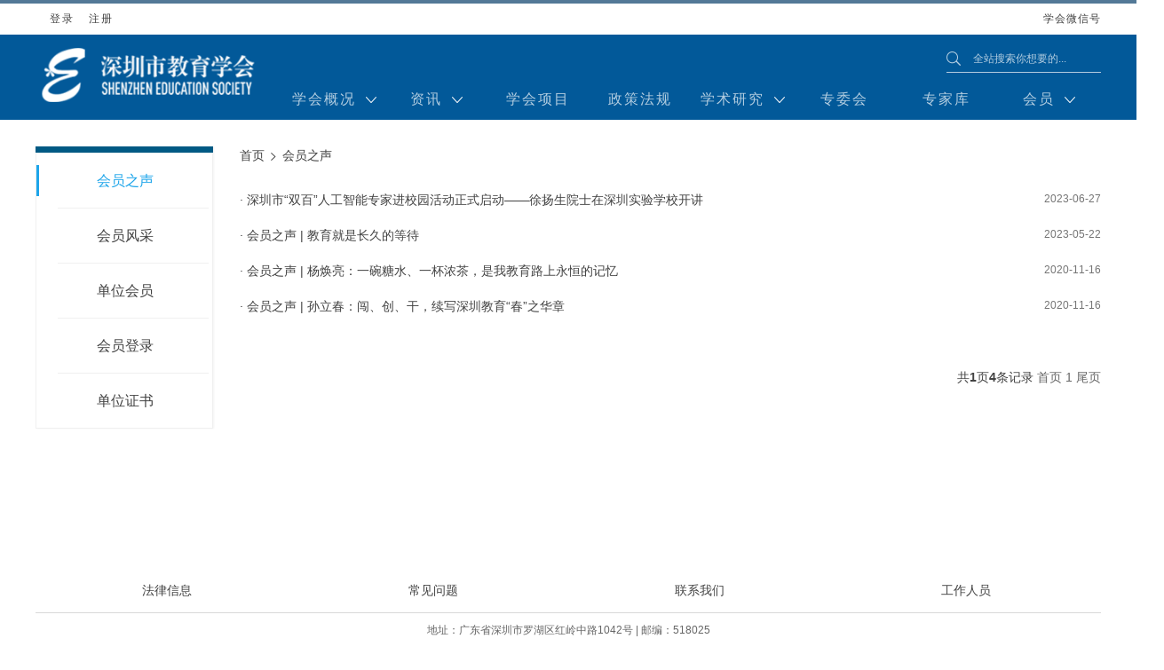

--- FILE ---
content_type: text/html;charset=UTF-8
request_url: https://szsjyxh.cn/f/category/11
body_size: 15864
content:
<!DOCTYPE html>
<html>
<head lang="en">
    <meta http-equiv="Content-Type" content="text/html; charset=UTF-8">

    <meta http-equiv="X-UA-Compatible" content="IE=Edge">
    <meta http-equiv="X-UA-Compatible" content="chrome=1">
    <meta name="baidu-site-verification" content="code-Vhy4snCPTM" />
    <meta name="viewport" content="width=device-width,initial-scale=1,minimum-scale=1,maximum-scale=1,user-scalable=no">
    <title>深圳市教育学会</title>
    <meta name="description" content="深圳市教育学会官网，提供学会相关资讯、专委会介绍、专家库以及其他相关服务。">
    <meta name="keywords" content="深圳市教育学会、深圳教育、学会、智库、专委会、教育学会、深圳智库">
    <link rel="shortcut icon" href="/jyxhstatic/favicon.ico"/>
    <link rel="stylesheet" href="/jyxhstatic/css/base.css">
    <link rel="stylesheet" href="/jyxhstatic/css/list.css">

    <script src="/jyxhstatic/js/jquery-v3.6.3.min.js"></script>
    <script src="/jyxhstatic/js/common.js"></script>

</head>


<body>


<!--头部-->
<!--用户登录-->
<!--头部-->
<!--头部-->
<script src="/jyxhstatic/js/pv.js"></script>
<style>
    img {
        width: auto;
        max-width: 100%;
        -ms-interpolation-mode: bicubic;
    }
    #logo{
        padding-top: 0px;
    }

</style>
<script>
    (function(){
        var bp = document.createElement('script');
        var curProtocol = window.location.protocol.split(':')[0];
        if (curProtocol === 'https'){
            bp.src = 'https://zz.bdstatic.com/linksubmit/push.js';
        }
        else{
            bp.src = 'http://push.zhanzhang.baidu.com/push.js';
        }
        var s = document.getElementsByTagName("script")[0];
        s.parentNode.insertBefore(bp, s);
    })();
</script>

<!--头部-->
<!--用户登录-->
<!--头部-->
<header id="hd">
    <!--头部条-->
    <div class="top_bar">
        <div class="wrap">
            <!--登录前-->
            <div class="login_before">
                <a href="/f/login">登录</a>
                <a href="/f/register">注册</a>
            </div>
            
            <!--登录前 end-->


            <div class="top_box_r">

                <a href="javascript:;">学会微信号
                    <div class="ewm_box" style="margin: 0px;">
                        <p>打开微信点击底部的“发现”，使用 “扫一扫” 即可关注学会订阅号。</p>
                        <img style="margin: 0px;" src="/jyxhstatic/images/szsjyxh_dyh.jpg"/>
                    </div>
                </a>
            </div>
        </div>
    </div>
    <!--头部条 end-->
    <!--用户登录-->
    <!--导航-->
    <!--头部导航-->
    <div class="top_nav">
        <div class="wrap">
            <h1 id="logo" style="margin-top: 15px;width:250px;"><a href="/f/"><p>深圳市教育学会</p><img src="/jyxhstatic/images/nav_logo.png"/></a>
            </h1>
            <div class="top_nav_box">
                <form action="" method="post" class="top_search">
                    <input type="text" name="keyword" value="全站搜索你想要的..." class="top_search_text">
                    <input type="submit" value="" class="top_search_btn">
                </form>
                <nav id="nav">
                    <ul class="nav_ul">
                        <li>
                            <a href="/f/category/4"><span>学会概况</span></a>
                            
                            <i></i>
                            <ul>
                                <li>
                                    <a  href="/f/category/5"><span>学会简介</span></a>
                                    
                                </li>
                                <li>
                                    <a  href="/f/category/6"><span>学会章程</span></a>
                                    
                                </li>
                                <li>
                                    <a  href="/f/category/8"><span>入会指引</span></a>
                                    
                                </li>
                                <li>
                                    
                                    <a  href="/f/xhld"><span>学会领导</span></a>
                                </li>
                                <li>
                                    <a  href="/f/category/7"><span>组织架构</span></a>
                                    
                                </li>
                                <li>
                                    <a  href="/f/category/24"><span>大事记</span></a>
                                    
                                </li>
                            </ul>
                        </li>
                        <li>
                            <a href="/f/category/3"><span>资讯</span></a>
                            
                            <i></i>
                            <ul>
                                <li>
                                    <a  href="/f/category/9"><span>学会通知</span></a>
                                    
                                </li>
                                <li>
                                    <a  href="/f/category/25"><span>学会公示</span></a>
                                    
                                </li>
                                <li>
                                    <a  href="/f/category/10"><span>学会动态</span></a>
                                    
                                </li>
                                <li>
                                    <a  href="/f/category/12"><span>学会声明</span></a>
                                    
                                </li>
                                <li>
                                    <a  href="/f/category/1"><span>社会活动</span></a>
                                    
                                </li>
                                <li>
                                    <a  href="/f/category/36"><span>荐读</span></a>
                                    
                                </li>
                            </ul>
                        </li>
                        <li>
                            
                            <a href="/f/xmgl"><span>学会项目</span></a>
                            
                            <ul>
                                
                            </ul>
                        </li>
                        <li>
                            
                            <a href="/f/category/32"><span>政策法规</span></a>
                            
                            <ul>
                                
                            </ul>
                        </li>
                        <li>
                            <a href="/f/category/29"><span>学术研究</span></a>
                            
                            <i></i>
                            <ul>
                                <li>
                                    <a  href="/f/category/34"><span>课题指引</span></a>
                                    
                                </li>
                                <li>
                                    <a  href="/f/category/35"><span>课题动态</span></a>
                                    
                                </li>
                                <li>
                                    <a  href="/f/category/40"><span>前沿探索</span></a>
                                    
                                </li>
                                <li>
                                    <a  href="/f/category/37"><span>学术动态</span></a>
                                    
                                </li>
                                <li>
                                    <a  href="/f/category/39"><span>成果推介</span></a>
                                    
                                </li>
                            </ul>
                        </li>
                        <li>
                            
                            <a href="/f/zwh"><span>专委会</span></a>
                            
                            <ul>
                                
                            </ul>
                        </li>
                        <li>
                            
                            <a href="/f/zjk"><span>专家库</span></a>
                            
                            <ul>
                                
                            </ul>
                        </li>
                        <li>
                            <a href="/f/category/15"><span>会员</span></a>
                            
                            <i></i>
                            <ul>
                                <li>
                                    
                                    <a  href="/f/login"><span>会员登录</span></a>
                                </li>
                                <li>
                                    <a  href="/f/category/11"><span>会员之声</span></a>
                                    
                                </li>
                                <li>
                                    <a  href="/f/category/26"><span>会员风采</span></a>
                                    
                                </li>
                                <li>
                                    
                                    <a  href="/f/dwhy"><span>单位会员</span></a>
                                </li>
                                <li>
                                    
                                    <a  href="/f/dwhyzsxz"><span>单位证书</span></a>
                                </li>
                            </ul>
                        </li>

                    </ul>
                </nav>
            </div>
        </div>
    </div>
    <!--头部导航 end-->
</header>
<!--导航-->





<!--头部-->
<!--头部条 end-->


<!--导航-->

<!--主体内容-->
<article id="content" class="wrap">
    <!--侧边栏-->
    <!--侧边栏-->
    <aside id="aside">
        <ul>
            <li class="active">
                <a href="/f/category/11">会员之声</a>
                
            </li>
            <li>
                <a href="/f/category/26">会员风采</a>
                
            </li>
            <li>
                
                <a href="/f/dwhy">单位会员</a>
            </li>
            <li>
                
                <a href="/f/login">会员登录</a>
            </li>
            <li>
                
                <a href="/f/dwhyzsxz">单位证书</a>
            </li>

        </ul>
    </aside>
    <!--侧边栏 end-->

    <!--侧边栏 end-->
    <!--页面主体-->
    <section class="main">
        <!--面包屑-->
        <div class="breads"><a href="#">首页</a><span></span><a href="#">会员之声</a></div>
        <!--面包屑 end-->

        <div class="main_con">
            <div class="dynamicList_box">
                <ul class="list_ul">


                    <li >
                        <a href="https://mp.weixin.qq.com/s?__biz=MzA5NDMzMjQzMg==&amp;mid=2247534555&amp;idx=2&amp;sn=546e21d467b9f9dcc1a82bb5b24e7762&amp;chksm=905234a4a725bdb2f54f728d16a80e24e9cbadac2d9d6255f9187c31d7c73a9ab40c1c680bcd&amp;token=317967056&amp;lang=zh_CN#rd" target="_blank" title="深圳市“双百”人工智能专家进校园活动正式启动——徐扬生院士在深圳实验学校开讲">深圳市“双百”人工智能专家进校园活动正式启动——徐扬生院士在深圳实验学校开讲</a>
                        

                        <span>2023-06-27</span>
                    </li>


                    <li >
                        <a href="https://mp.weixin.qq.com/s/Kz68yChPOWdtWyKoY94H0g" target="_blank" title="会员之声 | 教育就是长久的等待">会员之声 | 教育就是长久的等待</a>
                        

                        <span>2023-05-22</span>
                    </li>


                    <li >
                        <a href="https://mp.weixin.qq.com/s?src=11&amp;timestamp=1639895248&amp;ver=3505&amp;signature=HqL3k9iyJbEG0rd-9cLaT5WvglB8k83-IXzfcOtKaHZcramfGRBNW34QwhmT9P7QcAQKiePK6phONCZyiItTS7Zd363TqW7viz--OR1PFWAd8GYPia9bKKqGEUI7uooc&amp;new=1" target="_blank" title="会员之声 | 杨焕亮：一碗糖水、一杯浓茶，是我教育路上永恒的记忆">会员之声 | 杨焕亮：一碗糖水、一杯浓茶，是我教育路上永恒的记忆</a>
                        

                        <span>2020-11-16</span>
                    </li>


                    <li >
                        <a href="https://mp.weixin.qq.com/s?src=11&amp;timestamp=1639895183&amp;ver=3505&amp;signature=HqL3k9iyJbEG0rd-9cLaT5WvglB8k83-IXzfcOtKaHafBchZAMGqCtm38O7nZyIC5fMM2oRqdM4p7N3bd2fprUS8HBeZmfhK4lKZ8yDCc1J6JOK4dPmFd8XisoHZf--T&amp;new=1" target="_blank" title="会员之声 | 孙立春：闯、创、干，续写深圳教育“春”之华章">会员之声 | 孙立春：闯、创、干，续写深圳教育“春”之华章</a>
                        

                        <span>2020-11-16</span>
                    </li>


                </ul>
                <!--翻页按钮-->
                <div class="page_box">
                    <span class="pageinfo">共<strong>1</strong>页<strong>4</strong>条记录</span>
                    <a href="/f/category/11?pageSize=20" class="homepage">首页</a>
                    
                    <a  class="listpage curpage"  href="/category/11?pageNum=1&amp;pageSize=20">1</a>
                    
                    <a href="/f/category/11?pageNum=1&amp;pageSize=20"  class="endpage">尾页</a>
                </div>
                <!--翻页按钮 end-->
            </div>
        </div>

    </section>
</article>
<!--主体内容 end-->

<!--尾部-->


<!--尾部-->
<footer id="ft">




    <div class="ft_nav">
        <a href="" class="e2">法律信息</a>
        <a href="" class="e2">常见问题</a>
        <a href="/f/contactus" class="e2">联系我们</a>
        <a href="../login" class="e2">工作人员</a>
    </div>

    <div class="ft_nav" style="text-align: center">
        <span class="e2">地址：广东省深圳市罗湖区红岭中路1042号</span>
        <span class="e2">|</span>
        <span class="e2">邮编：518025</span>
    </div>
    <div class="fa_nav" style="text-align: center">
        <span class="e2"><a target="_blank" href="https://beian.miit.gov.cn/">粤ICP备2020086014号</a></span>
        <span class="e2">|</span>
        <span class="e2">版权所有： 深圳市教育学会</span>
        <span class="e2">|</span>
        <span class="e2">技术支持：深圳市教育学会</span>
    </div>



    <div style="width:300px;margin:0 auto; padding:20px 0;">
        <a target="_blank" href="http://www.beian.gov.cn/portal/registerSystemInfo?recordcode=44030302001701" style="display:inline-block;text-decoration:none;height:20px;line-height:20px;"><img src="/jyxhstatic/images/beian.png" style="float:left;"/><p style="float:left;height:20px;line-height:20px;margin: 0px 0px 0px 5px; color:#939393;">粤公网安备 44030302001701号</p></a>
    </div>
    <div style="width:600px;margin:0 auto; padding:20px 0;text-align: center;">
        <a href="javascript:;">“请使用IE10以上版本的浏览器浏览页面，建议使用火狐、360浏览器极速模式”</a>
    </div></footer>
<!--尾部 end-->


<!--尾部 end-->


</body>
</html>


--- FILE ---
content_type: text/css
request_url: https://szsjyxh.cn/jyxhstatic/css/base.css
body_size: 18974
content:
@charset "utf-8";
/*重置样式*/
html, body, div, span, object, iframe,
h1, h2, h3, h4, h5, h6, p,a, em, img,b,i,
dl, dt, dd, ol, ul, li,
form, label,input,table, caption, tbody, tfoot, thead, tr, th, td,
article, aside, canvas, details,
figure, figcaption, footer, header, hgroup,
menu, nav, section, summary,
time, mark, audio, video {
	margin: 0;
	padding: 0;
	vertical-align: baseline;
}
* {
	word-wrap: break-word;
}
/* HTML5 display-role reset for older browsers */
article, aside, details, figcaption, figure,
footer, header, hgroup, menu, nav, section {
	display: block;
}
html{
	overflow-y: scroll;
	word-wrap:break-word;
	-webkit-text-size-adjust:none;
}
body,
input,
button,
select,
textarea {
	font: 12px/1.5 "微软雅黑", Tahoma, Helvetica, 'SimSun', sans-serif;
	color: #444;
}
body{
	font-size:12px;
	background:#fff;
	color:#666;
}
textarea {
	resize: none;
}
h1, h2, h3, h4, h5, h6{
	font-weight:normal;/*
	font-size:100%;*/
}
ol,ul,li{
	list-style:none;
}

iframe {
	border: none;
}

img {
	border: none;
	vertical-align: top;
}

em,i,cite {
	font-style: normal;
}

table {
	border-collapse: collapse;
	border-spacing: 0;
}

input,button,textarea {
	border: 0 none;
	outline: none;
	resize:none;
	-webkit-tap-highlight-color:rgba(0,0,0,0);
}

a {
	text-decoration: none;
	color:#666;
	-webkit-tap-highlight-color:rgba(0,0,0,0);
}

a:hover {
	text-decoration: none;
}
a:focus{
	outline:none;
	-moz-outline:none;
}
.show {
	display: block !important;
}

.hide {
	display: none !important;
}
.text_right{
	text-align: right;
}
.fl{float: left !important;}
.fr{float: right !important;}

/*完整版清除浮动*/
.cl:after,.cl:before{content:""; display:table;}
.cl:after{clear:both;}
.cl{zoom:1;}

/*公共样式*/
.wrap{
	width: 1200px;
	margin: 0 auto;
	clear: both;
	zoom: 1;
}
/*头部样式*/
#hd{
	width: 100%;
	min-width: 1200px;
	height: auto;
	margin: 0 auto;
}
.top_bar{
	border-top: 4px solid #537997;
	height: 35px;
	line-height: 35px;
	background: #ffffff;
}
.login_before{
	float: left;
	padding-left: 16px;
}
.login_after{
	float: left;
}

.login_before a,.login_after a{
	margin-right: 14px;
	font-size: 12px;
	color: #424242;
	letter-spacing: 1.5px;
}
.login_before a:hover,.login_after a:hover,.top_box_r a:hover{
	color: #005A84;
}
.top_box_r{
	height: 35px;
	line-height: 35px;
	float: right;
}
.top_box_r a{
	position: relative;
	float: left;
	margin-left: 30px;
	font-size: 12px;
	color: #424242;
	letter-spacing: 1px;
}
.ewm_box{
	position: absolute;
	left: -50%;
	top: 0;
	margin-left: -24px;
	visibility: hidden;
	-webkit-transform: translate(0, 45px);
	-ms-transform: translate(0, 45px);
	transform: translate(0, 45px);
	opacity: 0;
	-webkit-transition: all .8s ease;
	width: 140px;
	padding: 14px;
	box-shadow: 0 0 5px rgba(0,0,0,0.3);
	-webkit-box-shadow: 0 0 5px rgba(0,0,0,0.3);
	z-index: 9999;
	background: #fff;
	font-size: 12px;
	text-align: center;
}
.ewm_box:before{
	content: "";
	position: absolute;
	display: block;
	width: 0;
	height: 0;
	top: -20px;
	left: 50%;
	margin-left: -6px;
	border: 12px solid transparent;
	border-bottom: 8px solid #ccc;
}
.ewm_box:after{
	content: "";
	position: absolute;
	display: block;
	width: 0;
	height: 0;
	top: -18px;
	left: 50%;
	margin-left: -6px;
	border: 12px solid transparent;
	border-bottom: 7px solid #fff;
}
.ewm_box h4{
	padding-bottom: 10px;
	font-size: 14px;
	color: #424242;
	text-align: center;
}
.ewm_box p{
	padding-bottom: 10px;
	line-height: 16px;
	text-align: left;
	font-size: 12px;
	color: #424242;
}

.ewm_box img {
	display: block;
	margin:8px;
}
.top_box_r a:hover .ewm_box{
	visibility: visible;
	-webkit-transform: translate(0, 35px);
	-ms-transform: translate(0, 35px);
	transform: translate(0, 35px);
	opacity: 1;
	color: #666666;
}
/*头部导航*/
.top_nav{
	width: 100%;
	min-width: 1200px;
	height: 96px;
	background: #025999;
;
}
#logo{
	position: relative;
	z-index: 99;
	float: left;
	padding-top: 20px;
}
#logo a{
	display: block;

}
#logo a p{
	position: absolute;
	left: 0;
	top: 0;
	text-indent: -9999px;
}
.top_nav_box{
	height: 96px;
	position: relative;
	left: 0;
	top: 0;
	padding-left: 274px;
}
.top_search{
	width: 174px;
	height: 24px;
	margin-top: 18px;
	position: absolute;
	right: 0;
	border-bottom: 1px solid rgba(255,255,255,0.7);
}
.top_search_btn{
	position: absolute;
	left: 0;
	top: 8px;
	width: 16px;
	height: 16px;
	background: none;
	cursor: pointer;
}
.top_search_text{
	padding-left: 30px;
	color: rgba(255,255,255,0.7);
	font-size: 12px;
	background: url(../images/top_search_icon.png) left center no-repeat;
}
#nav{
	padding-top: 50px;
}
.nav_ul{
	height: 46px;
	position: absolute;
	right: 0px;
}
.nav_ul>li{
	width: 98px;
    height: 46px;
    padding: 0 10px;
    text-align: center;
    margin-left: -3px;
    float: left;
    position: relative;
}
.nav_ul>li a{
	font-size: 16px;
	color: rgba(255,255,255,0.7);
	color: #fff \9;
	*color: #fff;
	letter-spacing: 2px;
	line-height: 46px;
}
.nav_ul>li i{
	display: inline-block;
	width: 12px;
	height: 8px;
	margin-left: 8px;
	background: url(../images/down_arrow.png) no-repeat left top;
}
.nav_ul>li.active, .nav_ul>li:hover {
	background: #074B82;
}
.nav_ul>li.active>a,.nav_ul>li:hover>a{
	color: rgba(255,255,255,1);
}
.nav_ul ul {
	/*width: 104px;*/
	display: none;
	background: #fff;
	/* padding: 10px 0; */
	box-shadow: 0 1px 5px rgba(0,0,0,0.2);
	-webkit-box-shadow: 0 1px 5px rgba(0,0,0,0.2);
	border-radius: 0 0 3px 3px;
	position: absolute;
	left: 50%;
	top: 46px;
	-webkit-transform: translateX(-50%);
	transform: translateX(-50%);
	z-index: 999;
}
.nav_ul>li:hover ul{
	display: block;
	background: #fff;
}
.nav_ul ul li{
	width: 90px;
    padding: 0 14px;
    line-height: 30px;
    text-align: center;
    margin-bottom: 6px;
}
.nav_ul ul li:hover{
	background: #1DA5EA;
}
.nav_ul ul li:hover a{
	color: #fff;
}
.nav_ul ul a{
	font-size: 16px;
	color: #424242;
	letter-spacing: 0;
	display: block;
}
#content{
	padding-bottom: 100px;
}
.main {
	overflow: hidden;
	min-height: 380px;
}
/*面包屑*/
.breads{
	height: 20px;
}
.breads a{
	font-size:14px;
	color:#424242;
	text-align:justify;
}
.breads a:hover,.breads a.active{
	color: #1DA5EA;
}
.breads span{
	width: 6px;
	height: 10px;
	padding: 0 10px;
	background: url(../images/breads_arrow.png) no-repeat center center;
}
/*分享按钮*/
#share_box{
	position: absolute;
	text-align: right;
	top: 20px;
	right: 0px;
}
#share_box span{
	display: inline-block;
	vertical-align: top;
	margin-top: 8px;
	padding-right: 20px;
}
.sharebuttonbox a{
	display: inline-block;
	float: none;
	font-size: 12px;
	padding-left: 25px;
	line-height: 25px;
	height: 25px;
	background: url("../images/share_icon.png") no-repeat;
	cursor: pointer;
	margin: 6px 6px 6px 0;
	position:relative;
}
.sharebuttonbox a.share_qzone{background-position:0 0;}
.sharebuttonbox a.share_tsina{background-position:-75px 0;}
.sharebuttonbox a.share_weixin{background-position:-50px 0;}
.sharebuttonbox a.share_sqq{background-position:-25px 0;}
.share_component a .wechat_qrcode {
	position:absolute;
	left: -109px;
	/*bottom: 40px;*/
	visibility: hidden;
	-webkit-transform: translate(0, 45px);
	-ms-transform: translate(0, 45px);
	transform: translate(0, 45px);
	opacity: 0;
	-webkit-transition: all .8s ease;
	padding: 14px;
	box-shadow: 0 0 5px rgba(0,0,0,0.3);
	-webkit-box-shadow: 0 0 5px rgba(0,0,0,0.3);
	z-index: 9999;
	background: #fff;
	font-size: 12px;
	text-align:center;
}
.share_component a .wechat_qrcode:before{
	content: "";
	position: absolute;
	display: block;
	width: 0;
	height: 0;
	top: -20px;
	right: 17%;
	margin-left: -10px;
	border: 12px solid transparent;
	border-bottom: 8px solid #ccc;
}
.share_component a .wechat_qrcode:after{
	content: "";
	position: absolute;
	display: block;
	width: 0;
	height: 0;
	top: -18px;
	right: 17%;
	margin-left: -10px;
	border: 12px solid transparent;
	border-bottom: 7px solid #fff;
}
.share_component a .wechat_qrcode h4{
	padding-bottom: 10px;
	font-size: 14px;
	color: #424242;
	text-align: center;
}
.share_component a .wechat_qrcode p{
	padding-bottom: 10px;
	line-height: 16px;
	text-align: left;
	font-size: 12px;
	color: #424242;
}

.share_component a .wechat_qrcode canvas {
	display: block;
	margin:8px;
}

.share_component a.wechat:hover .wechat_qrcode{
	visibility: visible;
	-webkit-transform: translate(0, 35px);
	-ms-transform: translate(0, 35px);
	transform: translate(0, 35px);
	opacity: 1;
	color: #666666;
}

/*侧边栏*/
#aside{
	width: 200px;
	overflow: hidden;
	margin-right: 30px;
	float: left;
	border-top: 7px solid #005A84;
	box-shadow: 1px 0 2px 0px rgba(0,0,0,0.05);
}
#aside ul{
	padding-left: 24px;
	border: 1px solid #F0F0F0;
}
#aside li{
	width: 149px;
	/*height: 35px;*/
	line-height: 35px;
	text-align: center;
	padding:13px 21px 13px 0;
	border-bottom: 1px solid #F0F0F0;

}
#aside li:last-child{
	border-bottom: none;
}
#aside li a{
	display: block;
	font-size: 16px;
	color: #424242;
	letter-spacing: 0;
	border-left: 3px solid transparent;
}
#aside li a:hover{
	color: #1DA5EA;
}
#aside li.active a{
	color: #1DA5EA;
	position: relative;
}
#aside li.active a:before{
	content: "";
	position: absolute;
	display: block;
	width: 0px;
	height: 100%;
	top: 0;
	left: -27px;
	border-left: 3px solid #1DA5EA;
}
/*按钮*/
.btn{display: inline-block;height: 40px;border-radius: 3px;background: #1DA5EA;line-height: 40px;text-align: center;font-size: 16px;color: #ffffff;cursor: pointer;letter-spacing: 0.2em;}
.btn:hover{
	background: #0085C9;
}
/*登录*/
.login_t{background: rgba(0,0,0, 0.3);}
.login_t .login{margin: 0;z-index: 99999;background: #ffffff;padding-bottom: 20px;}
.login_t .login_box{padding: 20px 0;position: fixed;top:5%;left: 50%;border-radius: 3px;background: #005A84;margin-left: -229px;}
.login_box .btn_close{background: url("../images/btn_close.png") no-repeat;top: 30px;}
.login_t .btn_box{margin-top: 0;}
.login{width: 458px;margin: 42px auto 32px;background: #ffffff;}
.l_logo{padding: 25px 0 26px;width: 74px;margin: 0 auto;}
.l_title{font-size: 18px;color: #424242;letter-spacing: 1.12px;line-height: 26px;text-align: center;}
.l_title p{font-size: 14px;color: #757575;letter-spacing: 0.87px;}
.login ul li{margin-top: 30px;font-size: 14px;}
.login ul li label{width: 74px;display: inline-block;text-align: right;font-size: 14px;color: #424242;}
.login ul li input{height: 38px;width: 256px;font-size: 14px;line-height: 38px; margin: 0 60px 0 20px;padding-left: 38px;border: 1px solid #bdbdbd;border-radius: 3px;}
.icon_na{background: url("../images/icon_na.png") 15px 12px no-repeat;}
.icon_na:focus{background: url("../images/icon_n.png") 15px 12px no-repeat;}
.icon_pa{background: url("../images/icon_pa.png") 15px 13px no-repeat;}
.icon_pa:focus{background: url("../images/icon_p.png") 15px 13px no-repeat;}
.login .code{width: 154px;padding-left: 14px;margin-right: 0;}
.c_img{display: block;width: 112px;height: 40px;float: right;margin-right: 65px;position: relative;}
.c_img img{height: 40px;width: 100%;}
.c_img i{height: 40px;width: 112px;display: block;background-color: rgba(0,0,0, 0.4);text-align: center;font-size: 14px;color: #ffffff;line-height: 40px;display: none;position: absolute;top:0;left: 0;}
.c_img:hover i{display: block;}
.re_b,.btn_box{margin:50px 65px 30px 98px;font-size: 12px;position: relative;width: 300px;}
.edit_btn{margin: 0 auto;margin-top: 50px;}
.btn_box p{position: absolute;top:-24px;right: 0;padding-left: 22px;background: url("../images/icon_err.png") 0 center  no-repeat;font-size: 12px;color: #ED1E1E;}
.re_b{margin-top: -10px;height: 40px;}
.re_b i{display:inline-block;width: 14px;height: 14px;margin-right: 14px;background: url("../images/selected1.png") no-repeat;vertical-align: text-bottom;cursor:pointer;}
.re_b i.active{background: url("../images/no_select1.png") no-repeat;}
.re_b .btn_m{float: right;padding: 0;}
.btn_m:hover,.btn_box a{color: #1DA5EA;}
.btn_box .btn{width: 100%;}
.btn_m{display: block;float: right;padding-top: 10px;}
.wrong{border-color: #D0011B !important;}
.write{border-color: #1DA5EA !important;}
/*弹窗*/
.err_msg{background: rgba(0,0,0, 0.6);border-radius: 3px;position: fixed;top:45%;left: 50%;margin-left: -200px;min-width:408px;height: 100px;text-align: center;z-index: 9999;}
.err_msg img{margin:25px 20px 0 60px;}
.err_mask,.login_t{width: 100%;height: 100%;position: fixed;left: 0;top:0;z-index: 1000;}
.err_msg p{display: inline-block;padding-right: 60px; margin-top: 25px;line-height: 45px;color: #ffffff;font-size: 16px;}
.btn_close{position: absolute;top:15px;right: 15px;display: block;width: 15px;height: 15px;background: url("../images/close.png") no-repeat;}
/* 升级会员弹框 */
.pop_mask {
	width: 100%;
	height: 100%;
	position: fixed;
	left: 0;
	top: 0;
	background-color: rgba(0,0,0,0.4);
	z-index: 1000;
}
.pop_box {
	width: 468px;
	background-color: #ffffff;
	position: fixed;
	top: 30%;
	left: 50%;
	margin-left: -234px;
	z-index: 9999;
}
.pop_box_top {
	height: 20px;
	background: #005A84;
}
.pop_close {
	display: block;
	width: 13px;
	height: 13px;
	position: absolute;
	top: 32px;
	right: 10px;
	background: url("../images/pop_closk.png") no-repeat;
}
.pop_txt {
	margin: 53px 79px;
	font-family: "微软雅黑",MicrosoftYaHei;
	font-size: 15px;
	color: #424242;
	text-align: center;
	line-height: 28px;
}
.pop_box_btn {
	margin: 0 49px;
	margin-bottom: 30px;
}
.pop_box_btn a {
	display: block;
	width: 160px;
	height: 40px;
	line-height: 40px;
	border: 1px solid #1DA5EA;
	border-radius: 3px;
	font-family: "微软雅黑",MicrosoftYaHei;
	font-size: 14px;
	color: #1DA5EA;
	text-align: center;
	letter-spacing: 0.87px;
}
.pop_box_btn .pop_btn_right {
	background-color: #1DA5EA;
	color: #ffffff;
}
/*滚动条*/
.sel_box{position: relative;display: inline-block;}
.sel_list{position: absolute;top: 41px;left: 0;display: none;width: 100%;z-index: 999;background: #FFFFFF;box-shadow: 0px 2px 4px 0px rgba(0,0,0,0.50);border-radius: 3px;overflow: hidden;}
.sel_list ul {width: 100%; position: absolute; top: 0; left: 0;padding: 5px 0;}
.sel_list li{padding: 0 10px;line-height: 30px;margin: 5px 0;font-size: 14px;cursor: pointer;}
.sel_list li:hover{background: #1da5ea;color: #FFFFFF;}

/* hf */
.sel_list_area{position: absolute;top: 41px;left: 0;display: none;width: 100%;z-index: 999;background: #FFFFFF;box-shadow: 0px 2px 4px 0px rgba(0,0,0,0.50);border-radius: 3px;overflow: hidden;}
.sel_list_area ul {width: 100%; position: absolute; top: 0; left: 0;padding: 5px 0;}
.sel_list_area li{padding: 0 10px;line-height: 30px;margin: 5px 0;font-size: 14px;cursor: pointer;}
.sel_list_area li:hover{background: #1da5ea;color: #FFFFFF;}


.sliderWrap {
	position: absolute;
	right: 0;
	top: 0;
	height: 100%;
	width: 4px;
	background: transparent;
}
.scrollBar {
	width: 4px;
	background: #d8d8d8;
	border-radius: 4px;
	cursor: pointer;
	position: absolute;
	right: 0;
	top: 0;
}
/* 搜索框 */
.search_form {
	width: 100%;
	height: 40px;
	margin: 0 auto 30px;
}
.search_form .search_form_input {
	width: 85%;
	height: 40px;
	border: 1px solid #BDBDBD;
	border-radius: 3px 0 0 3px;
	position: relative;
}
.search_form .search_form_input input {
	width: 99%;
	height: 20px;
	padding: 10px 5px;
	position: absolute;
	top: 0;
	font-family: "微软雅黑",MicrosoftYaHei;
	font-size: 14px;
	color: #424242;
	line-height: 20px;
}
.search_form .search_form_submit {
	display: inline-block;
	width: 143px;
	background: #1DA5EA;
	font-family: "微软雅黑",MicrosoftYaHei;
	font-size: 14px;
	color: #FFFFFF;
	letter-spacing: 0.87px;
	text-align: center;
	line-height: 42px;
}
/*分页*/
.page_box {
	height: 26px;
	margin-top: 10px;
	text-align: right;
}
.pagination li{
	float: left;
	margin-right: 10px;
}
.pagination .disabled{display: none;}
.pagination li a, .pagination li span {
	background: #ffffff;
	border:1px solid #bdbdbd;
	line-height: 24px;
	text-align: center;
	padding:0 8px;
	height: 24px;
	display: block;}
.pagination li.active span{
	border: 1px solid #1da5ea;
	color: #1da5ea;
}
.pagination li:first-child a,.pagination li:last-child a{
	border: 1px solid #1da5ea;
	color: #FFFFFF;
	background-color: #1da5ea;
}

/* 搜索为空页面 */
.search_null {
	font-family: "微软雅黑";
	margin: 30px auto;
	text-align: center;
	font-size: 16px;
	color: #424242;
	letter-spacing: 1px;
}
.search_null p {
	margin-top: 50px;
	text-align: center;
}
/*文章来源*/
.source_con{
	width: 700px;
	padding-bottom: 30px;
	color: #757575;
}
.source_con span{
	margin-right: 20px;
}
/*尾部*/
#ft{
	padding-bottom: 130px;
}
.ft_nav{
	width: 1200px;
	overflow: hidden;
	padding-top: 10px;
	padding-bottom: 14px;
	margin: 0 auto;
	border-bottom: 1px solid #D8D8D8;
	letter-spacing: 0;
}
.ft_nav a{
	width: 60px;
	float: left;
	overflow: hidden;
	margin: 0 120px;
	font-size: 14px;
	color: #424242;
}
.ft_nav a:hover{
	color: #1DA5EA;
}

.fa_nav{
	width: 1200px;
	overflow: hidden;
	padding-top: 10px;
	padding-bottom: 14px;
	margin: 0 auto;
	border-bottom: 1px solid #D8D8D8;
	letter-spacing: 0;
}

.fa_nav a:hover{
	color: #1DA5EA;
}


.copyright{
	width: 1200px;
	overflow: hidden;
	text-align: center;
	padding-top: 12px;
	margin: 0 auto;
}
.copyright a{
	padding-right: 38px;
	font-size: 14px;
	color: #757575;
	letter-spacing: 0;
}
.copyright img{
	margin-right: 8px;
}


/*版块3*/
.index_box03{
	width: 1200px;
	overflow: hidden;
	background: #fff;
	margin-left: auto;
	margin-right: auto;

}
.index_box_top{
	overflow: hidden;
	padding: 22px 30px 0;
	border-bottom: 1px solid #D8D8D8;
}
.index_box_top dl{
	float: left;
	overflow: hidden;
}
.index_box_top dt{
	height: 20px;
	border-left: 3px solid #16B1B7;
	padding-left: 13px;
	line-height: 20px;
	font-size: 18px;
	color: #424242;
	letter-spacing: 1px;
}


.index_box_bottom{
	padding: 20px 30px 10px;
}
.index_box_bottom dt{
	height: 20px;
	line-height: 20px;
	padding-left: 13px;
	border-left: 3px solid #16B1B7;
	font-size: 18px;
	color: #424242;
	letter-spacing: 0;
}
.index_box_bottom dd{
	width: 1210px;
	overflow: hidden;
	padding-top: 20px;
}
.index_box_bottom dd a{
	float: left;
	padding-right: 64px;
	padding-bottom: 20px;
	font-size: 14px;
	color: #424242;
}
.index_box_bottom dd a:hover{
	color: #1DA5EA;
}

@media screen and (max-device-width: 600px) {

	#hd{
		width: 100%;
		height: auto;
		margin: 0 auto;
	}
	.wrap{
		width: 100%;
		margin: 0 auto;
		clear: both;
		zoom: 1;
	}
	.top_nav{
		width: 100%;
		height: 96px;
		background: #025999;
	}
	.top_nav_box{ display:none; }
	.top_bar{ display:none; }
	/*
	img{width: 100%;}
	*/
	#ft{ display:none; }
	#content{
		padding-bottom: 0px;
		padding-top: 0px;
	}

	.page_box {
		height: 26px;
		margin-top: 10px;
		text-align: center;
	}

	#slideBox{ display:none; }
	.index_path{ display:none; }
	.img_moduler{ display:none; }
	.fixed-nav-p{ display:none; }
	.fixed-nav{ display:none; }

	#content{
		min-width: 400px;
		padding-left: 10px;
		padding-right: 10px;
	}

}

--- FILE ---
content_type: text/css
request_url: https://szsjyxh.cn/jyxhstatic/css/list.css
body_size: 19424
content:
@charset "utf-8";
#content{
	padding-top: 30px;
}
.main{
	overflow: hidden;
}
.main_con{
	position: relative;
	padding-top: 30px;
	font-size: 14px;
	color: #424242;
	letter-spacing: 0;
	/*line-height: 24px;*/
}

.main_con img{
	/*
	width: 60%;
	*/
}



/* 发展规划列表样式 */
.project_list li {
	/* width: 750px;*/
	height: 20px;
	margin-bottom: 20px;
	overflow: hidden;
	white-space: nowrap;
	text-overflow: ellipsis;
}
.project_list li a {
	font-family: "微软雅黑",MicrosoftYaHei;
	font-size: 14px;
	color: #424242;
	position: relative;
	margin-left: 21px;
}
.project_list li a:hover {
	color: #1DA5EA;
}
.project_list li a:before {
	content: "";
	display: inline-block;
	width: 9px;
	height: 15px;
	background: url("../images/peroject_list_icon.png") no-repeat;
	position: absolute;
	top: 2px;
	left: -21px;
}
/*---- 学会领导列表 ----*/
.lead_list {
	border-bottom: 2px solid #ECECEC;
	margin-bottom: 30px;
	padding-bottom: 20px;
	position: relative;
}
.lead_list .lead_list_title {
	font-family: "微软雅黑",MicrosoftYaHei;
	font-size: 18px;
	line-height: 20px;
	color: #424242;
	margin-bottom: 19px;
}
.lead_list .lead_list_con {
	width: 656px;
	overflow: hidden;
	position: relative;
}
.lead_list_nav {
	width: 100%;
	display: none;
}
.lead_list .prev,
.lead_list .next {
	display: inline-block;
	width: 22px;
	height: 44px;
	position: absolute;
	top: 50%;
	margin-top: -22px;
	cursor: pointer;
}
.lead_list .next {
	background: url("../images/leadList_left.png");
	left: 0;
}
.lead_list .prev {
	background: url("../images/leadList_right.png");
	right: 210px;
}
.lead_list .next:hover {
	background: url("../images/leadList_left_hover.png");
}
.lead_list .prev:hover {
	background: url("../images/leadList_right_hover.png");
}
.lead_list ul {
	width: 10000px;
	position: relative;
	left: 0;
}
.lead_list ul li {
	float: left;
	width: 174px;
}
/*.lead_list ul li:nth-last-child(1),
.lead_list ul li:nth-child(1) {
  margin-right: 0;
}*/
.lead_list ul li .main_img {
	width: 134px;
	height: 190px;
	overflow: hidden;
}
.lead_list ul li .main_img img{
	width: 100%;
	height: 100%;
}
.lead_list ul li .main_img:hover {
	-moz-box-shadow:0 0 20px #ccc;
	-webkit-box-shadow:0 0 20px #ccc;
	box-shadow:0 0 20px #ccc;
}
.lead_list ul li p {
	width: 134px;
	font-family: "微软雅黑",MicrosoftYaHei;
	font-size: 16px;
	line-height: 45px;
	color: #424242;
	text-align: center;;
}
.lead_list ul li p:hover {
	color: #1DA5EA;
}
.lead_list_bottom h4 {
	font-family: "微软雅黑",MicrosoftYaHei;
	font-size: 18px;
	line-height: 20px;
	color: #333333;
	text-align:justify;
	margin-left: 16px;
	margin-bottom: 24px;
	position: relative;
}
.lead_list_bottom h4:before {
	content: "";
	background: #1da5ea;
	width: 3px;
	height: 20px;
	position: absolute;
	top: 0;
	left: -16px;
}
.lead_list_bottom ul li {
	margin-bottom: 20px;
	margin-left: 8px;
	position: relative;
}
.lead_list_bottom ul li:before {
	content: "·";
	position: absolute;
	left: -8px;
}
.lead_list_bottom ul li a {
	font-family: "微软雅黑",MicrosoftYaHei;
	font-size: 16px;
	color: #424242;
	text-align:justify;
	line-height: 20px;
	display: inline-block;
	width: 850px;
	overflow: hidden;
	white-space: nowrap;
	text-overflow: ellipsis;
}
.lead_list_bottom ul li a:hover {
	color: #1da5ea;
}
.lead_list_bottom ul li p {
	display: inline-block;
	font-size: 14px;
	color: #757575;
	position: absolute;
	right: 0;
}

/*活动列表样式*/
.dynamicList_tab {
	height: 40px;
	text-align: center;
	padding-bottom: 30px;
}
.dynamicList_tab > li {
	display: inline-block;
	width: 150px;
	height: 40px;
	line-height: 40px;
}
.dynamicList_tab > li a {
	display: block;
	font-size: 16px;
	color: #1DA5EA;
	background: #fff;
	height: 38px;
	border: 1px solid #1DA5EA;
	border-right: 0;

}
.dynamicList_tab > li:last-child a {
	border-right: 1px solid #1DA5EA;
}
.dynamicList_tab > li.active a {
	background: #1DA5EA;
	color: #fff;
}
.list_ul{
	padding-bottom: 30px;
}
.list_ul li{
	position: relative;
	height: 20px;
	padding-bottom: 20px;
	padding-left: 8px;

}
.list_ul li:nth-child(5n) {
	padding-bottom: 35px;
}
.list_ul li:before{
	content: "·";
	position: absolute;
	left: 0;
}
.list_ul li a{
	font-size: 14px;
	color: #424242;
	display: inline-block;
	width: 850px;
	overflow: hidden;
	white-space: nowrap;
	text-overflow: ellipsis;
}
.list_ul li a:hover{
	color: #1DA5EA;
}
.list_ul li span{
	float: right;
	font-size: 12px;
	color: #757575;
}
/*分支机构类型列表样式*/
.text_title{
	padding-bottom: 30px;
	text-align: center;
	font-size: 20px;
	color: #424242;
	letter-spacing: 2px;
}
.branch_list{
	width: 100%;
	overflow: hidden;
}
.branch_list li{
	width: 48%;
	height: 20px;
	padding-right: 2%;
	float: left;
	overflow:hidden;
	white-space:nowrap;
	text-overflow:ellipsis;
	line-height: 20px;
	padding-bottom: 20px;
}
.branch_list li a{
	font-size: 14px;
	color: #424242;
}
.branch_list li a:hover{
	color: #1DA5EA;
}
/*项目列表样式*/
.item_list{
	width: 1250px;
	padding-top: 30px;
}
.item_list li{
	width: 270px;
	height: 200px;
	float: left;
	background: #fff;
	margin: 0 40px 40px 0;
	box-shadow: 0 2px 9px 0 rgba(144,142,160,0.10);
	-webkit-transition: transform .2s linear;
	-moz-transition: transform .2s linear;
	-o-transition: transform .2s linear;
	transition: transform .2s linear;
}
.item_list li:hover{
	box-shadow: 0 2px 9px 0 rgba(144,142,160,0.50);
	-webkit-transform: translate3d(0, -5px, 0);
	transform: translate3d(0, -5px, 0);
}
.item_list .img_box{
	width: 100%;
	height: 155px;
}
.img_box img{
	width: 100%;
	height: 100%;
}
.item_list p{
	overflow: hidden;
	white-space: nowrap;
	text-overflow: ellipsis;
	line-height: 45px;
	padding: 0 10px 0 20px;
	font-size: 14px;
	color: #424242;
	letter-spacing: 0;
}

/*会员列表样式*/
.member_list li{
	position: relative;
	padding-left: 8px;
	border-bottom: 1px solid #ECECEC;
	padding-bottom: 20px;
	margin-bottom: 30px;
}
.member_list li:before{
	content: "·";
	position: absolute;
	left: 0;
}
.member_list li h4{
	height: 20px;
	padding-bottom: 20px;
	overflow:hidden;
	white-space:nowrap;
	text-overflow:ellipsis;
}

.member_list h4 a{
	font-size: 14px;
	color: #242424;
}
.member_list h4 span{
	float: right;
	font-size: 12px;
	color: #757575;
}
.search_on {
	color: #1da5ea;
}
.member_list p{
	max-height: 44px;
	display:-webkit-box  !important;
	overflow:hidden;

	text-overflow:ellipsis;
	word-break:break-all;

	-webkit-box-orient:vertical;
	-webkit-line-clamp:2;
}
.member_list p a{
	font-size: 14px;
	color: #757575;
	letter-spacing: 0;
	line-height: 24px;
}
.member_list li.active a,.member_list li.active:hover a{
	color: #BDBDBD;
}
.member_list li:hover a{
	color: #1DA5EA;
}

/*单位会员列表*/
.member_lists{
	width: 969px;
	margin-bottom: 40px;
	border-bottom: 1px solid #F0F0F0;
	border-right: 1px solid #F0F0F0;
}
.member_lists li{
	width: 323px;
	height: 60px;
	line-height: 60px;
	float: left;
	padding-left: 28px;
	box-sizing: border-box;
	border-top: 1px solid #F0F0F0;
	border-left: 1px solid #F0F0F0;
}
.member_lists li h4{
	position: relative;
	padding-left: 8px;
}
.member_lists li h4:before {
    content: "·";
    position: absolute;
    left: 0;
}
.member_lists li a{
	display: block;
	overflow:hidden;
    white-space:nowrap;
    text-overflow:ellipsis;
	font-size: 14px;
	color: #424242;
	letter-spacing: 1px;
}
.member_lists li a:hover{
	color: #1DA5EA;
}
/*期刊列表样式*/
.periodical_list{
	width: 1050px;
}
.periodical_list li{
	width: 158px;
	height: 208px;
	overflow: hidden;
	float: left;
	position: relative;
	margin-left: 5px;
	margin-right: 36px;
	margin-bottom: 40px;
	box-shadow: 0 5px 6px 0 rgba(0,0,0,0.15);
	-webkit-box-shadow: 0 5px 6px 0 rgba(0,0,0,0.15);
}
.periodical_list li a{
	display: block;
	width: 100%;
	height: 100%;
}
.periodical_list li img{
	width: 100%;
	height: 100%;
	position: absolute;
	left: 0;
	top: 0;
}
.periodical_list li p{
	width: 100%;
	height: 38px;
	line-height: 38px;
	text-align: center;
	color: #fff;
	position: absolute;
	left: 0;
	bottom: 0px;
	background: rgba(0,0,0,0.5);
	-webkit-transition: height 600ms ease-in-out;
	-moz-transition: height 600ms ease-in-out;
	-ms-transition: height 600ms ease-in-out;
	transition: height 600ms ease-in-out;
}
.periodical_list li:hover{
	box-shadow: 0 5px 15px 0 rgba(0,0,0,0.15);
	-webkit-box-shadow: 0 5px 15px 0 rgba(0,0,0,0.15);
}
.periodical_list li:hover p{
	height: 76px;
}
/*视频列表样式*/
.video_ul{
	width: 1050px;
}
.video_ul li{
	width: 300px;
	height: 246px;
	overflow: hidden;
	float: left;
	margin-right: 35px;
	margin-bottom: 25px;
	font-size: 14px;
	color: #424242;
	letter-spacing: 0;
}
.video_ul li a{
	display: block;
	width: 100%;
	height: 100%;
}
.video_ul .img_box{
	width: 300px;
	height: 190px;
	position: relative;
}
.img_box img{
	width: 100%;
	height: 100%;
}
.img_box span{
	width: 100%;
	height: 100%;
	background: rgba(0,0,0,0.69) url(../images/play_icon.png) no-repeat center center;
	position: absolute;
	left: 0;
	top: 0;
	opacity: 0;
	-webkit-transition: opacity 600ms ease-in-out;
	-moz-transition: opacity 600ms ease-in-out;
	-ms-transition: opacity 600ms ease-in-out;
	transition: opacity 600ms ease-in-out;
}
.img_box:hover span{
	opacity: 1;
}
.video_ul p{
	padding-top: 10px;
	overflow:hidden;
	white-space:nowrap;
	text-overflow:ellipsis;
}
/*科研课题列表*/
.download_list{
	padding-top: 30px;
}
.download_list li{
	height: 22px;
	padding-bottom: 18px;
}
.download_list li em{
	float: left;
}
.download_list li a{
	font-size: 14px;
	color: #1DA5EA;
}
.download_list li p{
	float: left;
	width: 94%;
	overflow:hidden;
	white-space:nowrap;
	text-overflow:ellipsis;
}
.download_list li span{
	width: 18px;
	height: 22px;
	float: right;
	background: url(../images/download_icon.png) no-repeat left 4px;

}
/* 会议列表 */
.meetinglist_ul {
	width: 1120px;
	margin: 0 auto 20px;
}
.meetinglist_ul li {
	padding: 0 0 15px 5px;
	margin-bottom: 30px;
	border-bottom: 1px solid #ECECEC;
}
.meetinglist_ul li a {
	display: inline-block;
	width: 90%;
	height: 20px;
	overflow: hidden;
	font-family: "微软雅黑",MicrosoftYaHei;
	font-size: 18px;
	line-height: 20px;
	color: #424242;
	overflow: hidden;
	white-space:nowrap;
	text-overflow:ellipsis;
	display: inline-block;
}
.meetinglist_ul li a:hover{color: #1DA5EA;}
.meetinglist_ul .mettinglist_ul_clock {
	height: 24px;
	font-family: "微软雅黑",MicrosoftYaHei;
	font-size: 14px;
	color: #757575;
	line-height: 24px;
	margin-top : 20px;
	position: relative;
}
.meetinglist_ul .mettinglist_ul_clock .apply_time {
	margin: 0 40px;
}
.meetinglist_ul .mettinglist_ul_clock .apply_time:before {
	content: "";
	display: inline-block;
	width: 17px;
	height: 19px;
	background: url("../images/meeting_clock.png") no-repeat;
	position: absolute;
	top: 2px;
	left: 0;
}
.mettinglist_ul_clock .apply_link{
	float: right;
    width: 100px;
    font-size: 14px;
    color: #00a6e9;
    border: 1px solid #00a6e9;
    height: 30px;
    text-align: center;
    line-height: 30px;
    margin-top: -30px;
}
.mettinglist_ul_clock .apply_link:hover{
	color: #fff;
	background: #00a6e9;
}
/*项目详情页*/
.itemDetails{
	width: 1000px;
	margin: 0 auto;
}
.text_title{
	font-size: 20px;
	text-align: center;
	padding-bottom: 26px;
}
.intro_text{
	overflow: hidden;
}

.intro_text img{
	/*width: 100%;*/
}
.no_indent{
	text-indent: 0;
}
.intro_text h5{
	font-size: 18px;
	color: #000000;
	letter-spacing: 0;
	line-height: 24px;
}
.thesis_btn_box{
	width: 200px;
	height: 40px;
	padding-top: 30px;
	margin: 0 auto;
}
.thesis_btn_box a{
	display: block;
	height: 40px;
	line-height: 40px;
	color: #fff;
}
.topice_btn_box{
	width: 440px;
	height: 40px;
	padding-top: 30px;
	margin: 0 auto;
}
.topice_btn_box a{
	width: 200px;
}
/*分支机构单位介绍页*/
.tab_box{
	height: 40px;
	text-align: center;
	padding-bottom: 30px;
}
.tab_box>li{
	display: inline-block;
	width: 150px;
	height: 40px;
	line-height: 40px;
	position: relative;
}
.tab_box>li>a{
	display: block;
	font-size: 16px;
	color: #1DA5EA;
	background: #fff;
	height: 38px;
	border: 1px solid #1DA5EA;
	border-right: 0;
}
.tab_box>li:last-child>a{
	border-right: 1px solid #1DA5EA;
}
.tab_box>li.active>a{
	background: #1DA5EA;
	color: #fff;
}
.tab_box>li i{
	position: absolute;
	top: 18px;
	right: 18px;
	display: inline-block;
	width: 12px;
	height: 8px;
	margin-left: 8px;
	background: url(../images/down_arrow.png) no-repeat left top;
}
.tab_box>li ul {
	width: 100%;
	display: none;
	background: #fff;
	box-shadow: 0 1px 5px rgba(0,0,0,0.2);
	-webkit-box-shadow: 0 1px 5px rgba(0,0,0,0.2);
	border-radius: 0 0 3px 3px;
	position: absolute;
	left: 50%;
	top: 40px;
	-webkit-transform: translateX(-50%);
	transform: translateX(-50%);
	z-index: 999;
}
.tab_box>li:hover ul{
	display: block;
}
.tab_box>li li{
	padding: 0 20px;
	line-height: 30px;
	text-align: center;
	margin-bottom: 6px;
}
.tab_box>li li a {
	font-size: 16px;
	color: #424242;
	letter-spacing: 0;
	display: block;
}
.tab_box ul li:hover{
	background: #1DA5EA;
}
.tab_box ul li:hover a{
	color: #fff;
}
.tab_con_title{
	text-align: center;
	font-size: 18px;
	height: 40px;
}
/*详情附件下载列表*/
.adjunct_list{
	padding-top: 40px;
}
.adjunct_list{
	font-size: 16px;
	color: #424242;
	letter-spacing: 0;
	padding-bottom: 10px;
}
.adjunct_list dd{
	overflow: hidden;
}
.adjunct_list dd a{
	display: block;
	padding-bottom: 20px;
	color: #1DA5EA;
}
.adjunct_list dt{
	float: left;
	padding-left: 34px;
	background: url(../images/adjunct_icon.png) no-repeat left center;
}

/*图片模板详情*/
/*.details_template01{
	width: 940px;
	height: 368px;
	overflow: hidden;
}
.template_left{
	width: 654px;
	height: 368px;
	position: relative;
	overflow: hidden;
	float: left;
}
.pic_box{
	position: absolute;
	left: 0;
	top: 0;
}
*/
/*模板1*/
.img_template{
	width: 940px;
	height: 750px;
	position: relative;
}
.text_title{
	font-size: 20px;
	color: #424242;
	letter-spacing: 0;
}
.template_con{
	height: 528px;
	position: relative;
	overflow: hidden;
}
.pic_box{
    position: absolute;
    left: 0;
    top: 0;
}
.template_con .pic_box{
	height: 528px;
}
.pic_box li{
	height: 100%;
	float: left;
	overflow: hidden;
}
.img_template1 .pic_box li,.img_template2  .pic_box li{
	width: 940px;
}
.pic_box li img{
	width: 100%;
	height: 100%;
}
.pic_nav{
	display: none;
}
.pic_nav a{
	background-image: url(../images/arrow_icon.png);
	background-position: left top;
	background-repeat: no-repeat;
	position: absolute;
	top: 50%;
	margin-top: -20px;
}
.template_con .pic_nav a {
	width: 26px;
	height: 60px;
	margin-top: -30px;
}
.template_con .pic_nav .prev {
	left: 0;
  background-position: -195px -4px;
}
.template_con .pic_nav .next {
	right: 0;
	background-position: -161px 0;
}
.img_template .text_con{
	position: relative;
	height: 46px;
	overflow: hidden;
	padding-top: 15px;
	background: rgba(255,255,255,0.88);
	-webkit-transition: all 1s ease;
	-moz-transition: all 1s ease;
	-o-transition: all 1s ease;
	transition: all 1s ease;
}
.img_template1 .text_con:hover{
	height: 126px;
	margin-top: -75px;
}
.img_template .img_num{
	width: 70px;
	text-align: center;
	font-size: 20px;
	float: left;
}
.img_template .img_info span{
	display: none;
	padding-left: 15px;
	font-size: 14px;
	color: #424242;
	letter-spacing: 0;
	line-height: 24px;
	text-indent: 2em;
}
.img_info span.active{
	display: block;
}
.img_num b{
	color: #1DA5EA;
}
.img_info{
	width: 850px;
	overflow: hidden;
	float: left;
}
.thumbnail{
	width: 940px;
	height: 110px;
	background: #fff;
	overflow: hidden;
	position: absolute;
	left: 0;
	bottom: 0;
}
.thumbnail_con{
	/*width: 882px;*/
	height: 110px;
	/*padding-top: 13px;*/
	overflow: hidden;
	position: relative;
	margin: 0 26px 0;
}
.template_con:hover .pic_nav{
	display: block;
}
.thumbnail .pic_nav{
	display: block;
}
.thumbnail .pic_nav a{
	width: 26px;
	height: 90px;
	top: 16px;
	margin-top: 0;
}
.thumbnail .pic_nav .prev{
	background-position: -130px 0;
}
.thumbnail .pic_nav .next{
	right: 0;
	background-position: 0 0;
}
.thumbnail_box{
	width: 200%;
	position: absolute;
	left: 0;
	bottom: 0;
}
.thumbnail_box li{
	width: 160px;
	height: 90px;
	position: relative;
	/*overflow: hidden;*/
	float: left;
	border: 4px solid transparent;
	margin-right: 12px;
}
.thumbnail_box li img{
	width: 100%;
	height: 100%;
}
.thumbnail_box li.active{
	border-color: #1DA5EA;
}
.thumbnail_box li.active:before{
	content: "";
	position: absolute;
	display: block;
	width: 0;
	height: 0;
	top: -20px;
	left: 50%;
	margin-left: -10px;
	border: 12px solid transparent;
	border-bottom: 8px solid #1DA5EA;
}
/*模板2*/
.img_template2{
	height: auto;
}
.img_template2 .thumbnail{
	background: rgba(0,0,0,0.4);
}
.thumbnail .pic_nav .prev {
  background-position: -26px 0;
}
.thumbnail .pic_nav .next {
  background-position: -52px 0;
}
.img_template2 .text_con{
	height: auto;
}
.img_template2 .text_con:hover{
	height: auto;
	margin-top: 0;
}
/*模板3*/
.img_template3 {
	height: 368px;
}
.template_left{
	width: 654px;
	height: 368px;
	position: relative;
	overflow: hidden;
	float: left;
}
.template_left .pic_box li{
	width: 654px;
	height: 368px;
	float: left;
}

.img_template3 .template_left:hover .pic_nav{
	display: block;
}
.template_left .prev,.template_left .next{
	width: 26px;
	height: 40px
}
.template_left .prev{
	background-position: -78px 0;
}
.template_left .next{
	right: 0;
	background-position: -104px 0;
}
.template_right{
	position: relative;
	width: 285px;
	height: 368px;
	padding: 20px;
	box-sizing: border-box;
	background: #fff;
	float: left;
	border: 1px solid #F0F0F0;
}
.template_right .text_title{
	padding-bottom: 20px;
}
.template_right .source_con{
	width: 245px;
	padding-bottom: 20px;
	color: #757575;
}
.template_right .text_con{
	width: 245px;
	position: absolute;
	height: 168px;
	overflow: hidden;
	font-size: 14px;
	color: #424242;
	letter-spacing: 0;
	line-height: 24px;
}
.template_right .text_con .fl{
	width: auto;
	height: 16px;
}
.template_right .text_con em{
	font-size: 18px;
	color: #424242;
}
.template_right .text_con b{
	font-size: 18px;
	color: #1DA5EA;
}
.template_right .text_con span{
	display: none;
	text-indent: 2em;
}
.template_right .text_con span.active{
	display: inherit;
}
.template_right #share_box{
	top: 320px;
	right: 60px;
}
.template_right .share_component a .wechat_qrcode{
	left: -30px;
	bottom: 80px;
}
.template_right .share_component a .wechat_qrcode:before {
	top: 257px;
	right: 68%;
	margin-left: -10px;
	border: 12px solid transparent;
	border-top: 8px solid #ccc;
}
.template_right .share_component a .wechat_qrcode:after {
	top: 256px;
	right: 68%;
	margin-left: -10px;
	border: 12px solid transparent;
	border-top: 7px solid #fff;
}
/*.img{background:url(../images/img.png)  no-repeat;}
._4{height:90px;width:26px;background-position:0 0;}
._7{height:90px;width:26px;background-position:-26px 0;}
._8{height:90px;width:26px;background-position:-52px 0;}
._1{height:40px;width:26px;background-position:-78px 0;}
._2{height:40px;width:26px;background-position:-104px 0;}
._3{height:90px;width:26px;background-position:-130px 0;}
._6{height:60px;width:35px;background-position:-156px 0;}
._5{height:60px;width:35px;background-position:-191px 0;}*/

@media screen and (max-device-width: 600px) {


	#aside{ display:none; }

	.list_ul li a {
		width: 75%;
	}

	.main_con img{
		width: 100%;
	}
}

--- FILE ---
content_type: application/javascript
request_url: https://szsjyxh.cn/jyxhstatic/js/common.js
body_size: 24428
content:
/**
 * Created by 英宇 on 2016/12/19.
 */
function Common(){
    this.imgurl = "/";//图片根路径
    this.baseurl = "/";//请求根路径
    this.loginurl = "auth/login.html";//登录接口
    this.codeurl = "/auth/captcha.html";//验证码接口
    this.msgtext = {
        "ac" : "账号格式错误！",
        "noac" : "请填写账号！",
        "nopas" : "请填写密码！",
        "pas" : "密码格式错误！",
        "co" : "验证码错误！",
        "noco" : "请填写验证码！",
        "phone" : "请填写正确的手机号！",
        "noph" : "请填写手机号！",
        "email" : "请填写正确的邮箱！",
        "noem" : "请填写邮箱！",
    };
    this.reg = {
        "emailreg" : /^([a-zA-Z0-9]+[_|\-|\.]?)*[a-zA-Z0-9]+@([a-zA-Z0-9]+[_|\-|\.]?)*[a-zA-Z0-9]+(\.[a-zA-Z]{2,3})+$/, //邮箱验证
        "phonereg" : /^1[3|4|5|6|7|8|9][0-9]\d{8}$/, //手机验证
        "accountreg" : /^[a-zA-Z0-9]{1,30}$/, //账号验证
        "postcodereg" : /^[0-9]\d{5}(?!\d)$/, //邮政编码验证
        "unitnamereg" : /^[\u4E00-\uFA29 a-zA-Z]{1,40}$/, //中英文验证
        "chinesereg": /^[\u4E00-\uFA29 ]{2,18}$/,
        "idcardreg" : /^[1-9]\d{5}[1-9]\d{3}((0\d)|(1[0-2]))(([0|1|2]\d)|3[0-1])\d{3}([0-9]|X)$/, //身份证
        "fixedtelreg":/^0\d{2,3}-\d{7,8}(-\d{1,6})?$/, // 固定电话
        "numberlreg":/^[0-9]*$/,//数字验证
    }

};
//滚动条
Common.prototype.scrollBar=function (oImgBox,oSliderWrap,oScrollBar,oWallUl) {
	oScrollBar[0].style.top = 0 + 'px';
	oWallUl[0].style.top = 0 + 'px';
    //图片Ul占图片box的比例
    var scale1 = oImgBox[0].clientHeight/oWallUl[0].scrollHeight;

    if(oWallUl[0].scrollHeight > oImgBox[0].clientHeight){
    	oScrollBar[0].style.height = scale1 * oSliderWrap[0].clientHeight + 'px';
        oScrollBar[0].style.display = 'block';
    }else{
    	oScrollBar[0].style.height = 0 +'px';
        oScrollBar[0].style.display = 'none';
    };

    var oMaxH = oWallUl[0].scrollHeight - oImgBox[0].clientHeight;	//图片包能走最大高度

    var oMaxH2 = oSliderWrap[0].clientHeight - oScrollBar[0].offsetHeight;	//滚动条最大能走高度
    oScrollBar[0].onmousedown = function(ev){
        var e = ev || event;
        var disY = e.clientY - oScrollBar[0].offsetTop;
        document.onmousemove = function( ev ){
            var e = ev || event;
            var t = e.clientY - disY;
            if( t <= 0) t=0;
            if( t >= oMaxH2 ) t=oMaxH2;
            //滚动条能走比例
            var scale2 = t/oMaxH2;
            oWallUl[0].style.top = -(scale2 * oMaxH) + 'px';
            oScrollBar[0].style.top = t + 'px';
            //console.log(oMaxH)
        };
        document.onmouseup = function(){
            document.onmousemove = document.onmouseup = null;
        };
        return false;
    };
    //滚轮事件
    if( oWallUl[0].scrollHeight > oImgBox[0].clientHeight ){
        oImgBox[0].onmousewheel = wheelWall;
        if( oImgBox[0].addEventListener ){
            oImgBox[0].addEventListener("DOMMouseScroll",wheelWall,false);
        };
    }else{
        oImgBox[0].onmousewheel = null;
    };
    function wheelWall(ev){

        var e = ev || event;

        var flag = true;
        bOnOff = true;

        //ie和chrome
        if( e.wheelDelta ){
            flag = e.wheelDelta > 0 ? true : false;
        }else{
            flag = e.detail < 0 ? true : false;
        };

        var top  = oWallUl[0].offsetTop;

        if( flag ){  //向上
            top += 10;
        }else{  //向下
            top -= 10;
        };

        if( top>=0 ) top = 0;
        if( top <= -oMaxH ) top = -oMaxH;

        var bili = Math.abs(top / oMaxH);

        oScrollBar[0].style.top = bili * oMaxH2 + 'px';
        oWallUl[0].style.top = top +'px';

        bOnoff = false;
        //取消火狐浏览器的默认行为
        if( e.preventDefault ){
            e.preventDefault();
        }
        //取消ie和chrome的默认行为
        return false;
    };
};
//头部
Common.prototype.topBar = function(){
	$(".top_search_text").bind("focus",function(){
		var valStr = $(this).val();
		$(".top_search_text").val("");
	});
	$(".top_search_text").bind("blur",function(){
		var valStr = $(this).val();
		if(valStr!==""){
			$(".top_search_text").val(valStr);
		}else{
			$(".top_search_text").val("全站搜索你想要的...");
		}
	});
};
Common.prototype.keyenter = function (ele,call){
    ele.on("keydown",function(e){
        if(e.keyCode==13){
            call(); //处理事件
        }
    });
};
Common.prototype.addCookie =function(objName,objValue,objSecond){
    //添加cookie
    // objSecond为0时不设定过期时间，浏览器关闭时cookie自动消失
    var str = objName + "=" + escape(objValue);
    if(objSecond > 0){
        var date = new Date();
        var ms = objSecond*1000;
        date.setTime(date.getTime() + ms);
        str += "; expires=" + date.toGMTString();
    }
    document.cookie = str;
}
Common.prototype.getCookie =function(objName){
    //获取指定名称的cookie的值
    var arrStr = document.cookie.split("; ");
    for(var i = 0;i < arrStr.length;i ++){
        var temp = arrStr[i].split("=");
        if(temp[0] == objName) return unescape(temp[1]);
    }
}
Common.prototype.delCookie =function(name){
    //删除指定Cookie
    var date = new Date();
    date.setTime(date.getTime() - 10000);
    document.cookie = name + "=a; expires=" + date.toGMTString();
}
//验证码
Common.prototype.codesle = function(){
    var codeurl = this.codeurl;
    $(".c_img").on("click",function(){
        var rand = Math.random()*10;//添加随机数
        var url = ctx + "../captcha/captchaImage?type=math"  + "&s=" + Math.random();

        $(".c_img img").attr("src",url);
    });
}
//登录账号验证
Common.prototype.account =function(val){
    var ac = $.trim(val),
        reg = this.reg;
    if(reg.emailreg.test(ac) || reg.phonereg.test(ac) || reg.accountreg.test(ac)){
        return true;
    }
    return false;
}
//密码验证
Common.prototype.passw =function(val){
    var password = $.trim(val);
    if(/^(?![\d]+$)(?![a-zA-Z]+$)(?![^\da-zA-Z]+$).{6,20}$/.test(password) || /^[0-9]{6}$/.test(password)){
        return true;
    }else{
        return false;
    }
}
//弹窗
Common.prototype.msgBox = function(msg,num,callback){
    var str = "";
    str += '<div class="err_mask">';
        str += '<div class="err_msg">';
            str += '<img src="/home/images/err_w.png" alt=""/>';
            str += '<p>'+msg+'</p>';
            str += '<a href="javascript:;" class="btn_close"></a>';
    str += '</div></div>';
    $(".err_mask").remove();
    $(".login_t").remove();

    $("body").append(str);
    if(num) {
    	var timer;
	    timer = setInterval(function() {
	            if( num > 1 ) {
	                num--;
	            } else {
                    clearInterval(timer);
	            	$(".err_mask").remove();
                    if(callback){
                        callback();
                    }
	            }
	        },1000);
        /* 验证码倒计时 */
        $(".err_msg .btn_close").on("click",function(){
	        $(this).parents(".err_mask").remove();
	        clearInterval(timer);
            if(callback){
                callback();
            }
	    });
    }else {
    	$(".err_msg .btn_close").on("click",function(){
	        $(this).parents(".err_mask").remove();
	    });
    }
};

//对话框（新增）2020-07-22 DXQ
Common.prototype.confirmBox = function(msg,bt1,bt2,call){
    var str = "";
    str += '<div class="err_mask">';
    str += '<div class="err_msg" style="height: 150px">';
    str += '<img src="/home/images/err_w.png" alt=""/>';
    str += '<p>'+msg+'</p>';
    str += '<a href="javascript:;" class="btn_close"></a>';
    str += '<button class="btn callBack" style="position: absolute; display: block;left: 95px;top: 95px;width: 100px;">'+bt1+'</button>';
    str += '<button class="btn close" style="position: absolute; display: block;left: 240px;top: 95px;width: 100px;">'+bt2+'</button>';
    str += '</div>';
    str += '</div>';
    $(".err_mask").remove();
    $(".login_t").remove();
    $("body").append(str);

    $(".err_msg .btn_close").on("click",function(){
        $(this).parents(".err_mask").remove();
    });
    $(".err_msg .close").on("click",function(){
        $(this).parents(".err_mask").remove();
    });
    $(".err_msg .callBack").on("click",function(){
        if(typeof call === 'function') {
            call();
        }
        $(this).parents(".err_mask").remove();
    });
};
// 升级会员弹窗
Common.prototype.popBox = function(msg) {
  var str = "";
  str += '<div class="pop_mask">'+
            '<div class="pop_box">'+
              '<p class="pop_box_top"></p>'+
              '<a href="javascript:;" class="pop_close"></a>'+
              '<p class="pop_txt">'+ msg +'</p>'+
              '<div class="pop_box_btn cl">'+
                '<a href="javascript:;" class="pop_btn_left fl">算了，再想想</a>'+
                '<a href="/auth/personalregiister.html" class="pop_btn_right fr">升级会员</a>'+
              '</div>'+
            '</div>'+
        '</div>';
  $("body").append(str);
  $(".pop_close,.pop_btn_left").click(function() {
    $(".pop_mask").remove();
  });
}


// 升级会员弹窗
Common.prototype.topicBox = function() {
  var str = "";
  str += '<div class="pop_mask">'+
            '<div class="pop_box">'+
              '<p class="pop_box_top"></p>'+
              '<a href="javascript:;" class="pop_close"></a>'+
              '<p class="pop_txt">课题申报为推荐制，只接受单位会员、分支机构和教育实验区推荐，不接受个人（含个人会员）和学校的直接申报。</p>'+
              '<div class="pop_box_btn cl" style="margin-left:150px">'+
                '<a href="javascript:;" class="pop_btn_left fl">我知道了</a>'+
              '</div>'+
            '</div>'+
        '</div>';
  $("body").append(str);
  $(".pop_close").click(function() {
        $(".pop_mask").remove();
  });

  $(".pop_btn_left").click(function() {
        $(".pop_mask").remove();
        Common.prototype.topiclogin();
  });
}


//ajax
Common.prototype.obtainData = function (url,type, callback, arrayList) {
    var bassPath = this.baseurl,
        flag = false;
    $.ajaxSetup({
        headers: {
            'X-CSRF-TOKEN': $('meta[name="csrf-token"]').attr('content')
        }
    });
    $.ajax({
        url: bassPath + url,
        data: arrayList,
        type: type,
        async: callback ? true : false,
        success: function (data, textStatus ,xhr) {
            if(data.status == "error_no_1"){
                location.reload();
                return false;
            }
            if(data.status == "error_no_2"){
                location.href = data.data.url;
                return false;
            }
            flag = data;
            if (typeof callback !== 'undefined') {
                callback(data);
            }
        },
        error: function (data, textStatus,xhr) {

            flag = data;
            common.msgBox("网络异常,请稍候重试!");
        },
        complete: function(xhr){

        }
    });
    return flag;
};
//登录
Common.prototype.login = function(bool){
    var type = 1;
    if(bool == undefined){
        var str = "";
        str += '<section class="login_t">';
        str += '<div class="login_box">';
        str += '<a href="javascript:;" class="btn_close"></a>'
        str += '<div class="login">';
        str += '<div class="l_logo">';
        str += '<img src="/home/images/logo.png" alt=""/>';
        str += '</div>';
        //str += '<div class="l_title">欢迎登录中国教育学会！<p>（教师专业发展平台用户可使用平台账号登录）</p></div>';
        str += '<div class="l_title">欢迎登录中国教育学会！</div>';
        str += '<ul>';
        str += '<li>';
        str += '<label for="name">账号</label>';
        str += '<input type="text" id="name" class="icon_na" maxlength="30" placeholder="请输入您的帐号／手机号"/>';
        str += '</li>';
        str += '<li>';
        str += '<label for="passw">密码</label>';
        str += '<input type="password" id="passw" class="icon_pa" maxlength="20" placeholder="请输入您的密码"/>';
        str += '</li>';
        str += '<li>';
        str += '<label for="code">验证码</label>';
        str += '<input type="text" id="code" class="code"  maxlength="8" placeholder="请填写验证码"/>';
        str += '<a href="javascript:void (0)" class="c_img">';
        str += '<img src="/auth/captcha.html" alt=""/>';
        str += '<i>点击换一张</i>';
        str += '</a>';
        str += '</li>';
        str += '<li>';
        str += '<div class="re_b">';
        str += '<i></i>记住我';
        str += '<a href="/auth/forgotpass.html" class="btn_m">忘记密码</a>';
        str += '</div>';
        str += '</li>';
        str += '<li>';
        str += '<div class="btn_box">';
        str += '<p class="message"></p>';
        str += '<span class="btn btn_login">登录</span>';
        str += '<a href="/auth/register.html" class="btn_m">没有账号去注册</a>';
        str += '</div>';
        str += '</li>';
        str += '</ul>';
        str += '</div></div>';
        str += '</section>';
        $(".login_t").remove();
        $("body").append(str);
        $(".login_box .btn_close").on("click",function(){
            $(".login_t").remove();
        })
        type =2;
    };
    common.codesle();//验证码
    $(".login input").on("focus",function(){
        $(this).removeClass('wrong').addClass("write");
        $(".login .message").html("");
    });
    $(".login input").on("blur",function(){
        $(this).removeClass('write');
    });
    $(".re_b i").on("click",function(){
        $(this).toggleClass("active");
    })
    var errmsg = this.msgtext,
        dataurl = this.loginurl,
        codeurl = this.codeurl;
    $(".btn_login").on("click",function(){
        keylogin();
    })
    common.keyenter($("#name"),function(){
        keylogin();
    });
    common.keyenter($("#passw"),function(){
        keylogin();
    });
    common.keyenter($("#code"),function(){
        keylogin();
    });
    var is_click = true;
    function keylogin(){
        var name = $("#name").val(),
            pass = $("#passw").val(),
            code = $("#code").val(),
            num = "1",
            prams = {};
        if($.trim(name) == ""){
            $("#name").addClass("wrong");
            $(".login .message").html(errmsg.noac);
            return false;
        }else if(!$.trim(name).length >30){
            $("#name").addClass("wrong");
            $(".login .message").html(errmsg.ac);
            return false;
        }
        if($.trim(pass) == ""){
            $("#passw").addClass("wrong");
            $(".login .message").html(errmsg.nopas);
            return false;
        }else if(!common.passw(pass)){
            $("#passw").addClass("wrong");
            $(".login .message").html(errmsg.pas);
            return false;
        }
        if($.trim(code) == ""){
            $("#code").addClass("wrong");
            $(".login .message").html(errmsg.noco);
            return false;
        }else if(!$.trim(code)){
            $("#code").addClass("wrong");
            $(".login .message").html(errmsg.co);
            return false;
        }
        if($(".login .re_b i").hasClass("active")){
            num = "2";
        }
        prams = {
            "name" : name,
            "pass" : pass,
            "code" : code,
            "num" : num,
            "type" :type
        };
        $(".btn_login").html("登录中。。。");
       
        if(is_click){
        	is_click = false;
        	common.obtainData(dataurl,"post",call,prams);
        }
        
        function call(data){
        	is_click = true;
            if(data.status == 1){
                $.ajax({
                    url: 'http://'+data.data.vipurl,
                    data: {"code":data.data.code},
                    dataType:"jsonp",
                    type: "get",
                    async: true,
                    success: function (data, textStatus ,xhr) {},
                    error: function (data, textStatus,xhr) {},
                    complete: function(xhr){}
                });
                setTimeout(function() {
                	location.replace(data.data.url);
                }, 500);
               
            }else{
                $(".btn_login").html("登录");
                $(".login .message").html(data.msg);
                var rand = Math.random()*10;//添加随机数
                var url = ctx + "../captcha/captchaImage?type=math"  + "&s=" + Math.random();

                $(".c_img img").attr("src",url);
            }
        }
    }
};


//登录
Common.prototype.topiclogin = function(bool){
    var type = 1;
    if(bool == undefined){
        var str = "";
        str += '<section class="login_t">';
        str += '<div class="login_box">';
        str += '<a href="javascript:;" class="btn_close"></a>'
        str += '<div class="login">';
        str += '<div class="l_logo">';
        str += '<img src="/home/images/logo.png" alt=""/>';
        str += '</div>';
        //str += '<div class="l_title">欢迎登录中国教育学会！<p>（教师专业发展平台用户可使用平台账号登录）</p></div>';
        str += '<div class="l_title">欢迎登录！</div>';
        str += '<ul>';
        str += '<li>';
        str += '<label for="name">账号</label>';
        str += '<input type="text" id="name" class="icon_na" maxlength="30" placeholder="请输入您的帐号／手机号"/>';
        str += '</li>';
        str += '<li>';
        str += '<label for="passw">密码</label>';
        str += '<input type="password" id="passw" class="icon_pa" maxlength="20" placeholder="请输入您的密码"/>';
        str += '</li>';
        str += '<li>';
        str += '<label for="code">验证码</label>';
        str += '<input type="text" id="code" class="code"  maxlength="8" placeholder="请填写验证码"/>';
        str += '<a href="javascript:void (0)" class="c_img">';
        str += '<img src="/auth/captcha.html" alt=""/>';
        str += '<i>点击换一张</i>';
        str += '</a>';
        str += '</li>';
        str += '<li>';
        str += '<div class="re_b">';
        str += '<i></i>记住我';
        str += '<a href="/auth/forgotpass.html" class="btn_m">忘记密码</a>';
        str += '</div>';
        str += '</li>';
        str += '<li>';
        str += '<div class="btn_box">';
        str += '<p class="message"></p>';
        str += '<span class="btn btn_login">登录</span>';
        str += '<a href="/auth/unitmember.html" class="btn_m">单位会员申请</a>';
        str += '</div>';
        str += '</li>';
        str += '</ul>';
        str += '</div></div>';
        str += '</section>';
        $(".login_t").remove();
        $("body").append(str);
        $(".login_box .btn_close").on("click",function(){
            $(".login_t").remove();
        })
        type =2;
    };
    common.codesle();//验证码
    $(".login input").on("focus",function(){
        $(this).removeClass('wrong').addClass("write");
        $(".login .message").html("");
    });
    $(".login input").on("blur",function(){
        $(this).removeClass('write');
    });
    $(".re_b i").on("click",function(){
        $(this).toggleClass("active");
    })
    var errmsg = this.msgtext,
        dataurl = this.loginurl,
        codeurl = this.codeurl;
    $(".btn_login").on("click",function(){
        keylogin();
    })
    common.keyenter($("#name"),function(){
        keylogin();
    });
    common.keyenter($("#passw"),function(){
        keylogin();
    });
    common.keyenter($("#code"),function(){
        keylogin();
    });
    var is_click = true;
    function keylogin(){
        var name = $("#name").val(),
            pass = $("#passw").val(),
            code = $("#code").val(),
            num = "1",
            prams = {};
        if($.trim(name) == ""){
            $("#name").addClass("wrong");
            $(".login .message").html(errmsg.noac);
            return false;
        }else if(!$.trim(name).length >30){
            $("#name").addClass("wrong");
            $(".login .message").html(errmsg.ac);
            return false;
        }
        if($.trim(pass) == ""){
            $("#passw").addClass("wrong");
            $(".login .message").html(errmsg.nopas);
            return false;
        }else if(!common.passw(pass)){
            $("#passw").addClass("wrong");
            $(".login .message").html(errmsg.pas);
            return false;
        }
        if($.trim(code) == ""){
            $("#code").addClass("wrong");
            $(".login .message").html(errmsg.noco);
            return false;
        }else if(!$.trim(code)){
            $("#code").addClass("wrong");
            $(".login .message").html(errmsg.co);
            return false;
        }
        if($(".login .re_b i").hasClass("active")){
            num = "2";
        }
        prams = {
            "name" : name,
            "pass" : pass,
            "code" : code,
            "num" : num,
            "type" :type
        };
        $(".btn_login").html("登录中。。。");
       
        if(is_click){
            is_click = false;
            common.obtainData(dataurl,"post",call,prams);
        }
        
        function call(data){
            is_click = true;
            if(data.status == 1){
                $.ajax({
                    url: 'http://'+data.data.vipurl,
                    data: {"code":data.data.code},
                    dataType:"jsonp",
                    type: "get",
                    async: true,
                    success: function (data, textStatus ,xhr) {},
                    error: function (data, textStatus,xhr) {},
                    complete: function(xhr){}
                });
                setTimeout(function() {
                    /*location.replace(data.data.url);*/
                    window.location.href = '/applys/addapply.html?category=39';
                }, 500);
               
            }else{
                $(".btn_login").html("登录");
                $(".login .message").html(data.msg);
                var rand = Math.random()*10;//添加随机数
                $(".c_img img").attr("src",codeurl+"?"+rand);
            }
        }
    }
};



//轮播图
Common.prototype.Slide = function(oWrap,bool){
	var bool = bool || false;

	var oBannerW = oWrap.find(".slides");
	var oSlide = oWrap.find(".slides_box");
	var aBox = oSlide.find("li");
	var aPoints = oWrap.find(".slides_points li");

	$(window).bind("resize",function(){
		oBannerW.css("width",$(window).width());
	});

	var W = parseInt(oBannerW.css("width"));
	var size = aBox.size();
	var first =aBox.first().clone();
	var last =aBox.last().clone();
	var oTimer = 0;



	oSlide.append(first);
	oSlide.prepend(last);

	oSlide.css("left",-W);
	oSlide.css("width",(size+2)*W);
	aBox.css("width",W);

	var n = 0;
	oWrap.find(".next").click(function (){
		n++;
		tab(n)

	});
	oWrap.find(".prev").click(function (){
		n--;
		tab(n);
	});

	aPoints.on("click", function(){
		var currentIndex = $(this).index();
		tab(currentIndex);
		n = currentIndex;
	});
	//自动轮播
	if(bool){
		oTimer = setInterval(autoPlay,3000);

		oWrap.hover(function(){
			clearInterval(oTimer);
		},function(){
			oTimer = setInterval(autoPlay,3000);
		});
	};

	function autoPlay(){
		n++;
		tab(n);
	};
	function tab(m){

		var onOff = false;
		var result = 0;
		//console.log(m);

		if( m > size-1 ){
			n = 0;
			onOff = true;
			result = 1;
		}else if( m < 0 ){
			n = size - 1;
			onOff = true;
			result = size;
		};

		oSlide.stop().animate({
			left: -(m+1) * W
		},function (){
			if( onOff ){
				oSlide.css("left",-result*W);
				onOff = false;
			}
		});

		if( m < size ){
			aPoints.removeClass("active").eq(m).addClass("active");

		}else{
			aPoints.removeClass("active").eq(0).addClass("active");

		};

	};
};

var common = new Common();
$(function(){
	common.topBar();
});


--- FILE ---
content_type: application/javascript
request_url: https://szsjyxh.cn/jyxhstatic/js/pv.js
body_size: 516
content:
$(function(){
    var data={
        os:navigator.platform,
        //pageId:document.title,
        referrer:document.referer,
        url:window.location.href,
        timeZone:new Date().getTimezoneOffset()/60
    };
    $.ajax({
            type: 'POST',
            url: "/page/view",
            data: data,
            success: function(json){
                console.log(json);
            }
        }
    );
})
